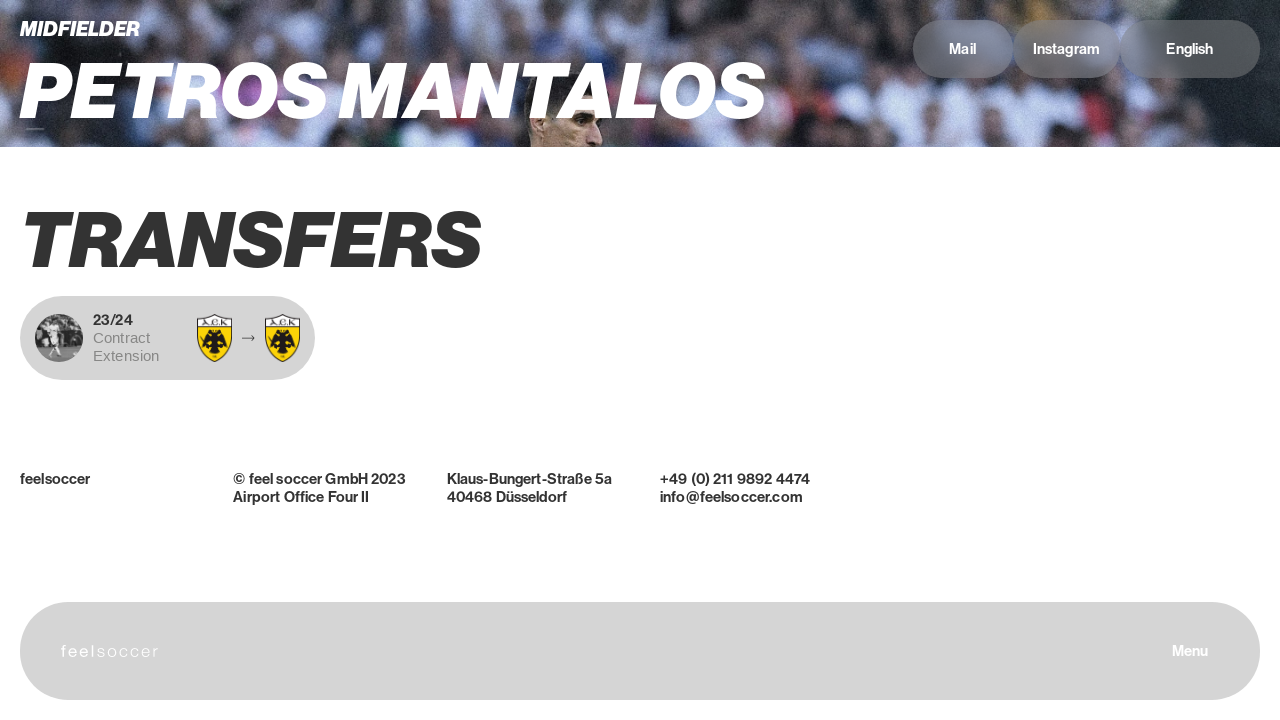

--- FILE ---
content_type: text/html; charset=UTF-8
request_url: https://feelsoccer.com/en/players/petros-manatalos
body_size: 1771
content:

<!DOCTYPE html>
<html>
<head>
    <meta charset="UTF-8">
    <meta http-equiv="X-UA-Compatible" content="IE=edge">
    <meta name="viewport" content="width=device-width, initial-scale=1, maximum-scale=1.0, user-scalable=no">
    <meta name="apple-mobile-web-app-capable" content="yes">
    <meta name="apple-mobile-web-app-status-bar-style" content="black">
    <meta name="description" content="">
    <link rel="stylesheet" href="https://cdn.jsdelivr.net/npm/swiper@11/swiper-bundle.min.css" />
    <link href="https://feelsoccer.com/assets/css/style.css" rel="stylesheet">    <title>feelsoccer – Petros Mantalos</title>
</head>
<body><div class="nav padding-m">
    <div class="expand grid">
        <a href="https://feelsoccer.com/en" class="button">Home</a>
        <a href="https://feelsoccer.com/en/players" class="button">Players</a>
        <a href="https://feelsoccer.com/en/transfers" class="button">Transfers</a>
        <!--<a href="#" class="button">About</a>-->
        <a href="https://feelsoccer.com/en/imprint" class="button nobutton">Impressum</a>
        <a href="https://feelsoccer.com/en/privacy-policy" class="button nobutton">Datenschutz</a>
        <a href="https://www.google.de/maps/place/Klaus-Bungert-Straße+5a,+40468+Düsseldorf/@51.2736146,6.7640432,17z/data=!3m1!4b1!4m5!3m4!1s0x47b8c9d438255555:0x29d0beb3bd23e00f!8m2!3d51.2736113!4d6.7662319" target="_blank" class="button nobutton">Anfahrt</a>
    </div>
    <div class="collapse grid">
        <a href="/" class="button nobutton logo"><img height="18px" src="/assets/icons/feelsoccer.svg"></a>
        <span class="button nobutton opener">Menu</span>
    </div>
</div><div class="bar grid">
<div class="left grid">
    </div>
<div class="right grid">
    <a href="mailto:info@feelsoccer.com" class="button">Mail</a>
    <a href="https://www.instagram.com/feelsoccergmbh/" target="_blank" class="button">Instagram</a>
    <div class="dropdown-opener button language"><span>English</span>
        <div class="dropdown-content">
            <br>
                        <a class="button" href="https://feelsoccer.com/de/players/petros-manatalos" hreflang="de">
                Deutsch            </a>
                        <a class="button" href="https://feelsoccer.com/en/players/petros-manatalos" hreflang="en">
                English            </a>
                    </div>
    </div>
</div>
        
</div>
<div class="content grid">

    <div class="module module-100 grid intro">
        <div class="w-8-12 type-white grid">
            <div class="w-12-12 padding-m padding-bottom-no type-smallmedium type-black-italic case-upper">
                <h3>Midfielder</h3>
            </div>
            <div class="w-12-12 padding-m type-big type-black-italic case-upper">
                <h1>Petros Mantalos</h1>
            </div>
        </div>
        <div class="w-12-12 background"> 
    <img class="lazy" src="https://feelsoccer.com/media/pages/players/petros-manatalos/261399262a-1745582734/mantalos-petros-min.jpg" srcset="https://feelsoccer.com/media/pages/players/petros-manatalos/261399262a-1745582734/mantalos-petros-min-400x.jpg 400w, https://feelsoccer.com/media/pages/players/petros-manatalos/261399262a-1745582734/mantalos-petros-min-800x.jpg 800w, https://feelsoccer.com/media/pages/players/petros-manatalos/261399262a-1745582734/mantalos-petros-min-1024x.jpg 1024w, https://feelsoccer.com/media/pages/players/petros-manatalos/261399262a-1745582734/mantalos-petros-min-1440x.jpg 1440w, https://feelsoccer.com/media/pages/players/petros-manatalos/261399262a-1745582734/mantalos-petros-min-2048x.jpg 2048w" />
</div>
    </div>

</div>

<div class="content grid padding-s transfers players-transfer">

        
                                                                                        
                    
    
    <div class="w-12-12 grid padding-s type-big type-black-italic">TRANSFERS</div>
                                                                                                        <div class="w-3-12 transfer grid padding-s">  
                    <div class="grid w-12-12 button padding-s">
                        <div class="player-image padding-xs"><img src="https://feelsoccer.com/media/pages/players/petros-manatalos/261399262a-1745582734/mantalos-petros-min.jpg"></div>
                        <div class="player-name padding-xs">23/24<br><span class="type-mediumgrey" style="font-family:Arial !important;">Contract Extension</span></div>
                        <div class="club padding-xs"><img src="https://feelsoccer.com/media/pages/clubs/aek-athen/e51f2174b7-1685708016/aek_athens_fc_logo.svg.png"></div>
                        <div class="arrow padding-xs type-medium type-mediumgrey"><img src="/assets/icons/arrow.svg"></div>
                        <div class="club padding-xs"><img src="https://feelsoccer.com/media/pages/clubs/aek-athen/e51f2174b7-1685708016/aek_athens_fc_logo.svg.png"></div>
                    </div>  
                </div>
                                                                                                                                                        
</div>

<div class="content grid">

    
</div>

<div class="footer grid">
    <div class="w-2-12 padding-m">
        feelsoccer
    </div>
    <div class="w-2-12 padding-m">
        © feel soccer GmbH 2023<br>
        Airport Office Four II
    </div>
    <div class="w-2-12 padding-m">
        Klaus-Bungert-Straße 5a<br>
        40468 Düsseldorf
    </div>
    <div class="w-2-12 padding-m">
        +49 (0) 211 9892 4474<br>
        info@feelsoccer.com
    </div>
    </div>
<script src="https://code.jquery.com/jquery-3.7.0.min.js"></script>
<script src="https://cdn.jsdelivr.net/npm/vanilla-lazyload@15.1.1/dist/lazyload.min.js"></script>
<script src="https://cdn.jsdelivr.net/npm/swiper@11/swiper-bundle.min.js"></script>
<script src="//cdn.jsdelivr.net/npm/jquery.marquee@1.6.0/jquery.marquee.min.js" type="text/javascript"></script>
<script src="https://feelsoccer.com/assets/js/index.js"></script>
</body>
</html>

--- FILE ---
content_type: text/css
request_url: https://feelsoccer.com/assets/css/style.css
body_size: 3722
content:
/**************************************************** RESET ****************************************************/

a,
abbr,
acronym,
address,
applet,
article,
aside,
audio,
b,
big,
blockquote,
body,
canvas,
caption,
center,
cite,
code,
dd,
del,
details,
dfn,
div,
dl,
dt,
em,
embed,
fieldset,
figcaption,
figure,
footer,
form,
h1,
h2,
h3,
h4,
h5,
h6,
header,
hgroup,
html,
i,
iframe,
img,
ins,
kbd,
label,
legend,
li,
mark,
menu,
nav,
object,
ol,
output,
p,
pre,
q,
ruby,
s,
samp,
section,
small,
span,
strike,
strong,
sub,
summary,
sup,
table,
tbody,
td,
tfoot,
th,
thead,
time,
tr,
tt,
u,
ul,
var,
video {
    margin: 0;
    padding: 0;
    border: 0;
    vertical-align: baseline;
    box-sizing: border-box;
}

article,
aside,
details,
figcaption,
figure,
footer,
header,
hgroup,
menu,
nav,
section {
    display: block;
}

body {
    line-height: 1;
}

ol,
ul {
    list-style: none;
}

blockquote,
q {
    quotes: none;
}

blockquote:after,
blockquote:before,
q:after,
q:before {
    content: "";
    content: none;
}

table {
    border-collapse: collapse;
    border-spacing: 0;
}

/**************************************************** VARIABLE ****************************************************/
:root {
    --padding-xs: 5px;
    --padding-s: 10px;
    --padding-m: 20px;
    --animationspeed: 200ms;
    --lightgrey: #EDEBEB;
    --mediumgrey: #878786;
    --darkgrey: #333333;
}

@font-face {
    font-family: "Medium";
    src: url("../fonts/NHaasGroteskDSPro-65Md.otf");
    font-weight: normal;
    font-style: normal;
}

@font-face {
    font-family: "Black Italic";
    src: url("../fonts/NHaasGroteskDSPro-96BlkIt.otf");
    font-weight: normal;
    font-style: normal;
}

/**************************************************** BASIC ****************************************************/

* {
    font-size: 15px;
    line-height: 120%;
    font-weight: normal;
    font-family: "Medium", Helvetica, Arial, sans-serif;
    -moz-osx-font-smoothing: grayscale;
    -webkit-overflow-scrolling: touch;
    -webkit-text-size-adjust: 100%;
    -webkit-box-shadow: none;
    font-style: normal;
    letter-spacing: 0.01em;
}

body {
    color: var(--darkgrey);
}

/**************************************************** PADDING MARGIN ****************************************************/

.padding-xs {
    padding: var(--padding-xs) !important;
}

.padding-s {
    padding: var(--padding-s) !important;
}

.padding-m {
    padding: var(--padding-m) !important;
}

.grid.padding-m + .grid.padding-m,
.w-12-12.padding-m + .w-12-12.padding-m {
    padding-top: 0;
}

.padding-content {
    padding-top: 90px !important;
}

.padding-bottom-no {
    padding-bottom: 0 !important;
}

/**************************************************** COLOR ****************************************************/

.bg-lightgrey {
    background: var(--lightgrey);
}

.type-mediumgrey {
    color: var(--mediumgrey);
}

.type-lightgrey {
    color: var(--lightgrey);
}

.type-white {
    color: white;
}

/**************************************************** TYPE ****************************************************/

.case-upper {
    text-transform: uppercase;
}

.align-right {
    text-align: right;
}

.align-center {
    text-align: center;
}

a {
    color: inherit;
}

.type-small,
.type-small *,
h3 {
    font-size: 14px;
    line-height: 120%;
}

.type-smallmedium,
.type-smallmedium * {
    font-size: clamp(20px, 1.5vw, 1.5vw);
    line-height: 100%;
}

.type-medium,
.type-medium * {
    font-size: clamp(24px, 2vw, 2vw);
    line-height: 100%;
}

.type-big,
.type-big * {
    font-size: clamp(48px, 6vw, 6vw);
    line-height: 90%;
}

.type-black-italic,
.type-black-italic * {
    font-family: "Black Italic", Helvetica, Arial, sans-serif;
    line-height: 90%;
}

/**************************************************** GRID ****************************************************/

.grid {
    display: flex;
    flex-flow: row wrap;
    flex-grow: 0;
    flex-shrink: 0;
    width: 100%;
    align-items: flex-start;
    align-content: flex-start;
}

.w-1-12 {
    width: calc(100% / 12 * 1);
}

.w-2-12 {
    width: calc(100% / 12 * 2);
}

.w-3-12 {
    width: calc(100% / 12 * 3);
}

.w-4-12 {
    width: calc(100% / 12 * 4);
}

.w-5-12 {
    width: calc(100% / 12 * 5);
}

.w-6-12 {
    width: calc(100% / 12 * 6);
}

.w-7-12 {
    width: calc(100% / 12 * 7);
}

.w-8-12 {
    width: calc(100% / 12 * 8);
}

.w-9-12 {
    width: calc(100% / 12 * 9);
}

.w-10-12 {
    width: calc(100% / 12 * 10);
}

.w-11-12 {
    width: calc(100% / 12 * 11);
}

.w-12-12 {
    width: calc(100% / 12 * 12);
}

img,
video {
    width: 100%;
    display: block;
}

/**************************************************** BUTTONS ****************************************************/

.button {
    background: rgba(150,150,150,0.4);
    -webkit-backdrop-filter: blur(20px);
    backdrop-filter: blur(20px);
    padding: var(--padding-m);
    border-radius: 28px;
    text-align: center;
    min-width: 100px;
}

.nobutton {
    background: none;
    -webkit-backdrop-filter: none;
    backdrop-filter: none;
}

.button:hover,
.nobutton:hover {
    background: rgba(180,180,180,0.6);
    -webkit-backdrop-filter: blur(20px);
    backdrop-filter: blur(20px);
}

/**************************************************** NAV ****************************************************/

.nav {
    position: fixed;
    bottom: 20px;
    left: 20px;
    right: 20px;
    width: calc(100% - 40px);
    z-index: 100;
    background: rgba(150,150,150,0.4);
    -webkit-backdrop-filter: blur(20px);
    backdrop-filter: blur(20px);
    border-radius: 48px;
    color: white;
}

.nav .grid {
    flex-grow: 1;
    flex-shrink: 1;
    flex-wrap: nowrap;
    gap: 5px;
}

.nav .expand .button {
    width: 100%;
}

.nav .collapse {
    justify-content: space-between;
}

.nav a {
    text-decoration: none;
    color: white;
}

.nav span {
    cursor: pointer;
}

.nav .expand {
    max-height: 0;
    transition: 400ms ease-in-out max-height;
    overflow: hidden;
}

.nav .expand * {
    opacity: 0;
    transition: 200ms ease-in-out opacity;
}

.nav .expand.open {
    max-height: 800px;
}

.nav .expand.open * {
    opacity: 1;
}

.nav .expand .button:last-of-type {
    margin-bottom: 5px;
}

/**************************************************** BAR ****************************************************/

.bar {
    position: fixed;
    top: 20px;
    left: 20px;
    right: 20px;
    width: calc(100% - 40px);
    z-index: 100;
    color: white;
    justify-content: space-between;
    pointer-events: none;
}

.bar .grid {
    gap: 5px;
    width: auto;
}

.bar * {
    pointer-events: auto;
}

.bar a {
    text-decoration: none;
}

.dropdown-opener {
    cursor: pointer;
}

.dropdown-opener.open {
    transition: 200ms ease-in-out border-radius;
    border-radius: 48px;
}

.dropdown-opener.open .dropdown-content {
    max-height: 500px;
}

.dropdown-opener .dropdown-content {
    max-height: 0;
    overflow: hidden;
    display: flex;
    flex-direction: row;
    flex-wrap: wrap;
    gap: 5px;
    width: 150px;
    transition: 200ms ease-in-out max-height;
}

.dropdown-opener .dropdown-content span {
    width: 100%;
    cursor: pointer;
}

.language .dropdown-content {
    width: 100px;
}

/**************************************************** MODULES ****************************************************/

.module-50-50 {
    align-items: stretch;
}

.module-50-50 > div {
    aspect-ratio: 5/4;
    overflow: hidden;
}

.module-50-50 img,
.module-50-50 video {
    aspect-ratio: 5/4;
    object-fit: cover;
    object-position: center center;
}

.module-50-50 strong {
    color: var(--darkgrey);
}

.module-100,
.module-100 img,
.module-100 video {
    aspect-ratio: 16/9;
    object-fit: cover;
    object-position: center center;
}

.module-100 {
    position: relative;
    align-content: end;
    overflow: hidden;
}

.module-100 .background {
    position: absolute;
    z-index: -1;
}

.module-100 .background::after {
    content:'';
    background:rgba(0,0,0,0.1);
    position: absolute;
    inset: 0px;
    pointer-events: none;
}

.module-100.intro {
    align-content: center;
}

.module-marquee {
    padding-top: var(--padding-s);
    padding-bottom: var(--padding-s);
}

.marquee {
    width: 100vw;
    overflow: hidden;
}

.js-marquee {
    transform: translateX(-100vw);
}

.marquee a {
    text-decoration: none;
}

.marquee a:hover {
    color: var(--mediumgrey);
}

.module-text {
    justify-content: center;
}

.module-text p {
    margin-bottom: 16.8px;
}

/* Add this CSS to your stylesheet */
.swiper-slide img {
    transition: transform 3s ease-in-out; /* Match the autoplay delay */
}

.swiper-slide-active img {
    transform: scale(1.1);
}

/**************************************************** PLAYER OVERVIEW ****************************************************/

.player-overview img,
.player-overview video {
    aspect-ratio: 5/4;
    object-fit: cover;
    object-position: center center;
    filter: grayscale(100);
    transition: filter 400ms ease-in-out,  transform 400ms ease-in-out;
}

.player-overview {
    position: relative;
    align-content: end;
    overflow: hidden;
    aspect-ratio: 5/4;
}

.player-overview .type-white {
    opacity: 0;
    transition: opacity 400ms ease-in-out;
    pointer-events: none;
    position: relative;
    z-index: 1;
}

.player-overview .background {
    position: absolute;
    z-index: 0;
}

.player-overview .background::after {
    content:'';
    background:rgba(0,0,0,0.1);
    position: absolute;
    inset: 0px;
    pointer-events: none;
}

.player-overview:hover img,
.player-overview:hover video {
    transform: scale(105%);
    filter: grayscale(0);
}

.player-overview:hover .type-white {
    opacity: 1;
}

/**************************************************** TEAM OVERVIEW ****************************************************/

.team-overview img {
    aspect-ratio: 2/3;
    object-fit: cover;
    object-position: center center;
    filter: grayscale(100);
    transition: filter 400ms ease-in-out,  transform 400ms ease-in-out;
}

.team-overview {
    position: relative;
    align-content: end;
    overflow: hidden;
    aspect-ratio: 2/3;
}

.team-overview .type-white {
    opacity: 0;
    transition: opacity 400ms ease-in-out;
    pointer-events: none;
    position: relative;
    z-index: 1;
}

.team-overview .background {
    position: absolute;
    z-index: 0;
}

.team-overview .background::after {
    content:'';
    background:rgba(0,0,0,0.1);
    position: absolute;
    inset: 0px;
    pointer-events: none;
}

.team-overview:hover img {
    transform: scale(105%);
    filter: grayscale(0);
}

.team-overview:hover .type-white {
    opacity: 1;
}

/**************************************************** GRID ****************************************************/

.footer {
    padding-bottom: 120px;
}

/**************************************************** TRANSFER ****************************************************/

.transfer {
    transition: 400ms filter ease-in-out;
}

.transfer,
.transfer * {
    align-items: center;
    align-content: center;
    flex-wrap: nowrap;
}

.transfer .player-image img,
.transfer .player-image video {
    width: 48px;
    height: 48px;
    border-radius: 24px;
    object-fit: cover;
    filter: grayscale(100);
}

.transfer .club img {
    max-width: 48px;
    max-height: 48px;
    object-fit: contain;
}

.transfer:hover .club img,
.transfer:hover .club video,
.transfer:hover .player-image img,
.transfer:hover .player-image video {
    filter: grayscale(0);
}

.transfer:hover {
    transform: scale(102%);
}

.transfer .button {
    border-radius: 48px !important;
}

.transfer .player-name {
    flex-grow: 1;
    flex-shrink: 1;
    text-align: left;
}

.transfer a {
    text-decoration: none;
}

.transfers .type-big {
    padding-top: 50px !important;
}

.players-transfer .transfer {
    pointer-events: none;
}

.players-transfer {
    margin-bottom: 50px;
}

/**************************************************** MOBILE ****************************************************/

@media screen and (max-width: 1200px) {

    .transfer {
        width: 50%;
    }

}

@media screen and (max-width: 1023px) {

    * {
        font-size: 14px;
    }

    .type-smallmedium,
    .type-smallmedium * {
        font-size: 14px;
        line-height: 120%;
    }

    :root {
        --padding-xs: 5px;
        --padding-s: 7.5px;
        --padding-m: 15px;
    }

    .nav {
        bottom: 15px;
        left: 15px;
        right: 15px;
        width: calc(100% - 30px);
        border-radius: 36px;
    }

    .nav .expand {
        flex-wrap: wrap;
        justify-content: center;
    }

    .nav .expand .button {
        width: 100%;
    }
/*
    .nav .expand .button:nth-of-type(5),
    .nav .expand .button:nth-of-type(6),
    .nav .expand .button:nth-of-type(7) {
        width: auto;
        flex-grow: 1;
    }
*/
    .nav .expand .button:nth-of-type(4),
    .nav .expand .button:nth-of-type(5),
    .nav .expand .button:nth-of-type(6) {
        width: auto;
        flex-grow: 1;
    }

    .bar {
        top: 15px;
        left: 15px;
        right: 15px;
        width: calc(100% - 30px);
        gap: 5px;
    }

    .bar * {
        flex-grow: 1;
    }

    .bar .grid {
        width: 100%;
        flex-wrap: nowrap;
        max-height: 47px;
        opacity: 1;
        transition: 200ms ease-in-out max-height, 200ms ease-in-out opacity;
    }

    .bar .hidden {
        max-height: 0;
        opacity: 0;
        pointer-events: none;
    }

    .bar .hidden * {
        pointer-events: none;
    }

    .bar .left {
        order: 2;
    }

    .dropdown-opener {
        width: 50%;
        min-width: 0;
    }

    .dropdown-opener.language {
        width: auto;
    }

    .dropdown-opener .dropdown-content,
    .dropdown-opener .dropdown-content * {
        width: 100%;
    }

    .dropdown-opener span {
        min-width: 0;
    }

    .dropdown-opener.open {
        transition: 200ms ease-in-out border-radius;
        border-radius: 36px;
    }

    .w-10-12,
    .w-11-12,
    .w-6-12,
    .w-7-12,
    .w-8-12,
    .w-9-12 {
        width: 100%;
    }

    .module-50-50 .bg-lightgrey {
        aspect-ratio: unset;
        order: 1;
    }

    .module-50-50 h3 {
        margin-bottom: 50px;
    }

    .module-50-50 .image {
        order: 2;
    }

    .module-marquee {
        padding-top: 50px;
        padding-bottom: 50px;
    }

    .module-100,
    .module-100 img,
    .module-100 video {
        aspect-ratio: 9/16;
        object-fit: cover;
        object-position: center center;
    }

    .footer .w-2-12 {
        width: 100%;
        padding-bottom: 0 !important;
    }

    .player-overview,
    .player-overview img,
    .player-overview video {
        aspect-ratio: 1/1;
    }

    .player-overview .type-white {
        opacity: 1;
    }

    .padding-content,
    .players-overview {
        padding-top: 128px !important;
    }

    .padding-content-small {
        padding-top: 80px !important;
    }

    .transfer {
        width: 100%;
        padding-top: 0 !important;
        padding-bottom: 0 !important;
    }

    .transfer .club img {
        width: 40px;
        height: 40px;
        object-fit: contain;
    }

    .transfers {
        gap: 5px;
    }

    .bg-lightgrey {
        background-image: none !important;
    }

}


--- FILE ---
content_type: image/svg+xml
request_url: https://feelsoccer.com/assets/icons/arrow.svg
body_size: 419
content:
<svg width="18" height="8" viewBox="0 0 18 8" fill="none" xmlns="http://www.w3.org/2000/svg">
<path d="M17.3536 4.35355C17.5488 4.15829 17.5488 3.84171 17.3536 3.64645L14.1716 0.464465C13.9763 0.269203 13.6597 0.269203 13.4645 0.464465C13.2692 0.659727 13.2692 0.97631 13.4645 1.17157L16.2929 4L13.4645 6.82843C13.2692 7.02369 13.2692 7.34027 13.4645 7.53553C13.6597 7.73079 13.9763 7.73079 14.1716 7.53553L17.3536 4.35355ZM4.37114e-08 4.5L17 4.5L17 3.5L-4.37114e-08 3.5L4.37114e-08 4.5Z" fill="#333333"/>
</svg>


--- FILE ---
content_type: image/svg+xml
request_url: https://feelsoccer.com/assets/icons/feelsoccer.svg
body_size: 11399
content:
<svg width="98" height="12" viewBox="0 0 98 12" fill="none" xmlns="http://www.w3.org/2000/svg">
<path fill-rule="evenodd" clip-rule="evenodd" d="M0.955078 4.56493V3.34218H2.44365V2.0872C2.44365 1.40284 2.6526 0.883412 3.06853 0.530806C3.48445 0.176303 4.09341 0 4.89143 0C5.02874 0 5.18596 0.0113744 5.36108 0.0322275C5.5382 0.0530806 5.69541 0.0872038 5.83074 0.130806V1.33649C5.70536 1.29289 5.56805 1.26256 5.42078 1.24739C5.27153 1.23033 5.1362 1.22275 5.01083 1.22275C4.6566 1.22275 4.38396 1.2872 4.18893 1.41801C3.9959 1.54882 3.89838 1.79905 3.89838 2.16872V3.34218H5.60984V4.56493H3.89838V11.7706H2.44365V4.56493H0.955078ZM15.1462 6.74882C15.1243 6.42275 15.0467 6.11374 14.9154 5.81991C14.784 5.52607 14.6069 5.27393 14.384 5.06161C14.1611 4.84929 13.8985 4.68057 13.596 4.55545C13.2935 4.43033 12.9591 4.36777 12.595 4.36777C12.2308 4.36777 11.8785 4.43033 11.5761 4.55545C11.2736 4.68057 11.0149 4.85118 10.7979 5.06919C10.581 5.2872 10.4099 5.53934 10.2845 5.82749C10.1591 6.11564 10.0855 6.42275 10.0616 6.74882H15.1442H15.1462ZM16.5492 9.09573C16.3562 10.0417 15.9283 10.7526 15.2656 11.2322C14.6029 11.71 13.7711 11.9488 12.7661 11.9488C12.0596 11.9488 11.4447 11.8408 10.9273 11.6227C10.4079 11.4047 9.97206 11.1014 9.61783 10.709C9.2636 10.3185 8.99892 9.85024 8.8218 9.30616C8.64469 8.76209 8.54518 8.17062 8.52329 7.52986C8.52329 6.8891 8.62678 6.30142 8.83175 5.76872C9.03673 5.23602 9.32529 4.77346 9.69544 4.38294C10.0656 3.99242 10.5054 3.6872 11.0129 3.46919C11.5203 3.25118 12.0775 3.14313 12.6805 3.14313C13.4686 3.14313 14.1213 3.29858 14.6408 3.60758C15.1602 3.91659 15.5761 4.3109 15.8905 4.79052C16.2049 5.26825 16.4219 5.78957 16.5413 6.3564C16.6607 6.92133 16.7084 7.45972 16.6865 7.96967H10.0636C10.0517 8.33934 10.0974 8.69005 10.2009 9.0218C10.3024 9.35355 10.4696 9.64739 10.6964 9.90142C10.9253 10.1573 11.2159 10.3602 11.5701 10.5137C11.9243 10.6654 12.3402 10.7412 12.8198 10.7412C13.4368 10.7412 13.9403 10.6047 14.3343 10.3336C14.7283 10.0626 14.987 9.64929 15.1124 9.09384H16.5492V9.09573ZM26.3364 6.74882C26.3125 6.42275 26.2369 6.11374 26.1055 5.81991C25.9742 5.52607 25.7971 5.27393 25.5742 5.06161C25.3513 4.84929 25.0886 4.68057 24.7881 4.55545C24.4856 4.43033 24.1513 4.36777 23.7871 4.36777C23.4229 4.36777 23.0707 4.43033 22.7682 4.55545C22.4657 4.68057 22.207 4.85118 21.9901 5.06919C21.7731 5.2872 21.602 5.53934 21.4766 5.82749C21.3513 6.11564 21.2776 6.42275 21.2537 6.74882H26.3364ZM27.7394 9.09573C27.5463 10.0417 27.1165 10.7526 26.4558 11.2322C25.7951 11.71 24.9612 11.9488 23.9582 11.9488C23.2498 11.9488 22.6368 11.8408 22.1174 11.6227C21.598 11.4047 21.1622 11.1014 20.808 10.709C20.4537 10.3185 20.1891 9.85024 20.0119 9.30616C19.8348 8.76209 19.7353 8.17062 19.7114 7.52986C19.7114 6.8891 19.8149 6.30142 20.0199 5.76872C20.2249 5.23602 20.5134 4.77346 20.8836 4.38294C21.2537 3.99242 21.6935 3.6872 22.201 3.46919C22.7085 3.25118 23.2657 3.14313 23.8707 3.14313C24.6587 3.14313 25.3115 3.29858 25.8309 3.60758C26.3503 3.91659 26.7662 4.3109 27.0806 4.79052C27.3951 5.26825 27.612 5.78957 27.7314 6.3564C27.8508 6.92133 27.9006 7.45972 27.8767 7.96967H21.2537C21.2418 8.33934 21.2876 8.69005 21.3911 9.0218C21.4945 9.35355 21.6597 9.64739 21.8866 9.90142C22.1154 10.1573 22.406 10.3602 22.7602 10.5137C23.1144 10.6654 23.5304 10.7412 24.01 10.7412C24.6269 10.7412 25.1304 10.6047 25.5244 10.3336C25.9184 10.0626 26.1772 9.64929 26.3025 9.09384H27.7394V9.09573ZM33.3016 0.130806V11.7706H31.8469V0.130806H33.3016ZM43.1584 5.81991C43.1464 5.50521 43.0788 5.23033 42.9534 4.99716C42.828 4.76398 42.6589 4.57062 42.4479 4.41896C42.237 4.2673 41.9942 4.15545 41.7216 4.08531C41.4469 4.01517 41.1564 3.97915 40.8479 3.97915C40.6091 3.97915 40.3663 4.00379 40.1196 4.05308C39.8748 4.10237 39.6499 4.18389 39.4429 4.29763C39.238 4.41137 39.0728 4.56114 38.9474 4.74692C38.822 4.93081 38.7584 5.16019 38.7584 5.43128C38.7584 5.65877 38.8181 5.85213 38.9375 6.00948C39.0569 6.16682 39.2081 6.29953 39.3912 6.40948C39.5743 6.51754 39.7733 6.60853 39.9902 6.67867C40.2071 6.74882 40.4061 6.80569 40.5892 6.84929L42.026 7.15829C42.3345 7.2019 42.639 7.27962 42.9415 7.39526C43.2439 7.509 43.5126 7.65877 43.7454 7.84265C43.9783 8.02844 44.1713 8.25592 44.3186 8.52701C44.4659 8.7981 44.5415 9.11848 44.5415 9.48815C44.5415 9.94502 44.432 10.3336 44.2171 10.654C44.0002 10.9744 43.7236 11.236 43.3872 11.437C43.0509 11.6379 42.6708 11.782 42.2489 11.8692C41.827 11.9564 41.4111 12 40.9992 12C39.9603 12 39.1185 11.7668 38.4758 11.2986C37.831 10.8322 37.4628 10.0815 37.3713 9.04834H38.4499C38.4957 9.74408 38.7603 10.2692 39.2459 10.6218C39.7315 10.9744 40.3325 11.1526 41.0509 11.1526C41.3136 11.1526 41.5842 11.1261 41.8648 11.0711C42.1434 11.0161 42.4041 10.9251 42.643 10.7943C42.8818 10.6635 43.0788 10.4986 43.234 10.2976C43.3872 10.0967 43.4649 9.85024 43.4649 9.5564C43.4649 9.30616 43.4111 9.09763 43.3017 8.92891C43.1942 8.76019 43.0489 8.61991 42.8658 8.50427C42.6828 8.39052 42.4758 8.29574 42.241 8.21991C42.0061 8.14408 41.7713 8.07773 41.5305 8.02464L40.1434 7.73081C39.7892 7.6436 39.4648 7.54313 39.1683 7.42938C38.8718 7.31564 38.6131 7.17346 38.3902 7.00474C38.1673 6.83602 37.9942 6.62938 37.8688 6.38483C37.7434 6.14028 37.6797 5.83886 37.6797 5.48057C37.6797 5.05592 37.7792 4.69194 37.9802 4.38863C38.1792 4.08341 38.4399 3.83886 38.7584 3.65498C39.0788 3.47109 39.435 3.3346 39.827 3.24739C40.221 3.16019 40.6111 3.11659 40.9992 3.11659C41.4449 3.11659 41.8569 3.17156 42.239 3.27962C42.6211 3.38768 42.9574 3.5564 43.2479 3.78578C43.5385 4.01327 43.7693 4.29573 43.9405 4.63318C44.1116 4.97062 44.2091 5.36682 44.231 5.8237H43.1524L43.1584 5.81991ZM52.0201 3.97725C51.5067 3.97725 51.0569 4.07962 50.6689 4.28626C50.2808 4.49289 49.9584 4.76398 49.7017 5.10142C49.445 5.43886 49.25 5.8218 49.1206 6.25024C48.9893 6.67867 48.9236 7.11659 48.9236 7.56209C48.9236 8.00758 48.9893 8.4455 49.1206 8.87393C49.252 9.30427 49.445 9.6872 49.7017 10.0227C49.9584 10.3602 50.2808 10.6313 50.6689 10.8379C51.0569 11.0445 51.5067 11.1469 52.0201 11.1469C52.5336 11.1469 52.9853 11.0427 53.3714 10.8379C53.7595 10.6313 54.0818 10.3602 54.3386 10.0227C54.5953 9.68531 54.7883 9.30237 54.9197 8.87393C55.051 8.4455 55.1167 8.00758 55.1167 7.56209C55.1167 7.11659 55.051 6.67867 54.9197 6.25024C54.7883 5.8218 54.5953 5.43697 54.3386 5.10142C54.0818 4.76398 53.7595 4.49289 53.3714 4.28626C52.9833 4.07962 52.5336 3.97725 52.0201 3.97725ZM52.0201 3.1128C52.6928 3.1128 53.2898 3.23223 53.8092 3.47109C54.3286 3.70995 54.7644 4.03033 55.1187 4.43223C55.4729 4.83412 55.7416 5.30427 55.9227 5.84265C56.1057 6.38104 56.1973 6.95355 56.1973 7.56209C56.1973 8.17062 56.1057 8.74502 55.9227 9.28152C55.7396 9.81991 55.4709 10.29 55.1187 10.6919C54.7644 11.0938 54.3286 11.4123 53.8092 11.6455C53.2898 11.8787 52.6948 11.9962 52.0201 11.9962C51.3455 11.9962 50.7505 11.8787 50.2311 11.6455C49.7117 11.4123 49.2758 11.0938 48.9216 10.6919C48.5674 10.29 48.3007 9.81991 48.1176 9.28152C47.9345 8.74313 47.843 8.17062 47.843 7.56209C47.843 6.95355 47.9345 6.38104 48.1176 5.84265C48.3007 5.30427 48.5694 4.83412 48.9216 4.43223C49.2758 4.03033 49.7117 3.70995 50.2311 3.47109C50.7505 3.23223 51.3455 3.1128 52.0201 3.1128ZM66.2212 5.9981C66.072 5.36682 65.7993 4.87393 65.3993 4.51374C64.9993 4.15545 64.4401 3.97536 63.7217 3.97536C63.2083 3.97536 62.7585 4.07773 62.3705 4.28436C61.9824 4.491 61.66 4.76209 61.4033 5.09953C61.1466 5.43697 60.9535 5.81991 60.8222 6.24834C60.6908 6.67678 60.6252 7.11469 60.6252 7.56019C60.6252 8.00569 60.6908 8.4436 60.8222 8.87204C60.9535 9.30237 61.1466 9.68531 61.4033 10.0209C61.66 10.3583 61.9824 10.6294 62.3705 10.836C62.7585 11.0427 63.2083 11.145 63.7217 11.145C64.0521 11.145 64.3665 11.0844 64.663 10.9649C64.9595 10.8455 65.2222 10.6806 65.4511 10.4682C65.6799 10.2559 65.867 10.0038 66.0163 9.70995C66.1655 9.41611 66.2551 9.09574 66.2909 8.74882H67.3695C67.2222 9.77062 66.8282 10.5668 66.1894 11.1374C65.5506 11.7081 64.7287 11.9924 63.7257 11.9924C63.0531 11.9924 62.456 11.8749 61.9366 11.6417C61.4172 11.4085 60.9814 11.09 60.6272 10.6882C60.2729 10.2863 60.0063 9.81611 59.8232 9.27773C59.6401 8.73934 59.5486 8.16682 59.5486 7.55829C59.5486 6.94976 59.6401 6.37725 59.8232 5.83886C60.0063 5.30047 60.2729 4.83033 60.6272 4.42844C60.9814 4.02654 61.4172 3.70616 61.9366 3.4673C62.456 3.22844 63.0511 3.109 63.7257 3.109C64.673 3.109 65.475 3.34787 66.1297 3.82559C66.7864 4.30332 67.1765 5.02559 67.3018 5.99431H66.2232L66.2212 5.9981ZM77.292 5.9981C77.1447 5.36682 76.8701 4.87393 76.4701 4.51374C76.0701 4.15545 75.5109 3.97536 74.7924 3.97536C74.279 3.97536 73.8293 4.07773 73.4412 4.28436C73.0531 4.491 72.7307 4.76209 72.474 5.09953C72.2173 5.43697 72.0243 5.81991 71.8929 6.24834C71.7616 6.67678 71.6959 7.11469 71.6959 7.56019C71.6959 8.00569 71.7616 8.4436 71.8929 8.87204C72.0243 9.30237 72.2173 9.68531 72.474 10.0209C72.7307 10.3583 73.0531 10.6294 73.4412 10.836C73.8293 11.0427 74.279 11.145 74.7924 11.145C75.1228 11.145 75.4372 11.0844 75.7337 10.9649C76.0303 10.8455 76.293 10.6806 76.5218 10.4682C76.7507 10.2559 76.9377 10.0038 77.087 9.70995C77.2363 9.41611 77.3258 9.09574 77.3616 8.74882H78.4402C78.293 9.77062 77.8989 10.5668 77.2601 11.1374C76.6213 11.7081 75.7994 11.9924 74.7964 11.9924C74.1238 11.9924 73.5268 11.8749 73.0074 11.6417C72.488 11.4085 72.0521 11.09 71.6979 10.6882C71.3437 10.2863 71.077 9.81611 70.8939 9.27773C70.7108 8.73934 70.6193 8.16682 70.6193 7.55829C70.6193 6.94976 70.7108 6.37725 70.8939 5.83886C71.077 5.30047 71.3457 4.83033 71.6979 4.42844C72.0521 4.02654 72.488 3.70616 73.0074 3.4673C73.5268 3.22844 74.1218 3.109 74.7964 3.109C75.7437 3.109 76.5457 3.34787 77.2004 3.82559C77.8571 4.30332 78.2472 5.02559 78.3726 5.99431H77.294L77.292 5.9981ZM88.4821 6.9763C88.4702 6.58578 88.3985 6.21043 88.2692 5.85213C88.1378 5.49384 87.9528 5.17536 87.712 4.89858C87.4712 4.6218 87.1826 4.3981 86.8403 4.22938C86.498 4.06066 86.1099 3.97725 85.6761 3.97725C85.2423 3.97725 84.8383 4.06066 84.496 4.22938C84.1537 4.3981 83.8632 4.61991 83.6224 4.89858C83.3836 5.17536 83.1905 5.49573 83.0492 5.85972C82.9059 6.2237 82.8124 6.59526 82.7666 6.9763H88.4821ZM82.7666 7.84076C82.7666 8.21043 82.8204 8.59336 82.9298 8.98957C83.0393 9.38578 83.2124 9.74218 83.4512 10.0569C83.69 10.3716 83.9925 10.6332 84.3587 10.8398C84.7229 11.0464 85.1627 11.1488 85.6761 11.1488C86.4642 11.1488 87.0791 10.9536 87.5249 10.5611C87.9707 10.1706 88.2771 9.64739 88.4483 8.99526H89.5269C89.298 9.95261 88.8801 10.69 88.2692 11.2133C87.6582 11.7346 86.7945 11.9962 85.6761 11.9962C84.9796 11.9962 84.3786 11.8787 83.8711 11.6455C83.3637 11.4123 82.9497 11.0919 82.6313 10.6844C82.3109 10.2768 82.0761 9.80474 81.9209 9.26635C81.7676 8.72796 81.69 8.16114 81.69 7.56209C81.69 7.00853 81.7676 6.46446 81.9209 5.93175C82.0741 5.39905 82.3109 4.92322 82.6313 4.50616C82.9497 4.0872 83.3637 3.74976 83.8711 3.49573C84.3786 3.23981 84.9816 3.1128 85.6761 3.1128C86.3706 3.1128 86.9876 3.24929 87.4911 3.52038C87.9925 3.79147 88.4005 4.14787 88.7149 4.58768C89.0294 5.02749 89.2542 5.53365 89.3916 6.10427C89.5289 6.67488 89.5846 7.25308 89.5627 7.84076H82.7686H82.7666ZM94.3866 3.35735V5.33081H94.4205C94.6951 4.64645 95.119 4.11943 95.6961 3.74976C96.2732 3.3801 96.9598 3.21137 97.7578 3.2436V4.27109C97.2663 4.25024 96.8225 4.3109 96.4225 4.45877C96.0225 4.60474 95.6782 4.81517 95.3876 5.08626C95.0971 5.35735 94.8722 5.68152 94.711 6.05687C94.5518 6.43223 94.4722 6.84171 94.4722 7.2872V11.7706H93.3936V3.35924H94.3866V3.35735Z" fill="white"/>
</svg>


--- FILE ---
content_type: text/javascript
request_url: https://feelsoccer.com/assets/js/index.js
body_size: 1390
content:

/**************************************************** SWIPER ****************************************************/

// Add this JavaScript to your existing Swiper initialization
var swiper = new Swiper('.swiper', {
    slidesPerView: 1,
    spaceBetween: 0,
    effect: 'fade',
    allowTouchMove: false,
    loop: true,
    autoplay: {
        delay: 3000,
    },
    pagination: false,
    navigation: false,
    on: {
        slideChange: function () {
            var activeSlide = document.querySelector('.swiper-slide-active img');
            if (activeSlide) {
                activeSlide.style.transition = 'transform 3s linear';
                activeSlide.style.transform = 'scale(1.1)';
                setTimeout(function () {
                    activeSlide.style.transform = 'scale(1)';
                }, 3000); // Match the autoplay delay
            }
        }
    }
});

/**************************************************** NAV ****************************************************/

if($(window).width() <= 1023){

var didScroll;
var lastScrollTop = 0;
var delta = 5;
var navbarHeight = $('.bar').outerHeight();

$(window).scroll(function (event) {
    didScroll = true;
});

setInterval(function () {
    if (didScroll) {
        hasScrolled();
        didScroll = false;
    }
}, 50);

function hasScrolled() {
    var st = $(this).scrollTop();

    if (Math.abs(lastScrollTop - st) <= delta)
        return;

    if (st < lastScrollTop) {
        $('.bar .right').removeClass('hidden');
    } else if (st > lastScrollTop && st > navbarHeight) {
        $('.bar .right').addClass('hidden');
    } else if (st < 200) {
        $('.bar .right').removeClass('hidden');
    }

    lastScrollTop = st;
}

}

/**************************************************** NAV ****************************************************/

$('.opener').on('click',function(){
    $('.expand').toggleClass('open');
    $(this).text($(this).text() == "Close" ? "Menu": "Close");
});

/**************************************************** DROPDOWN ****************************************************/

if($(window).width() >= 1025){
    $('.dropdown-opener').on('mouseenter',function(){
        $(this).addClass('open');
    }).on('mouseleave',function(){
        $(this).removeClass('open');
    });
} else {
    $('.dropdown-opener').on('click',function(){
        $(this).toggleClass('open');
        $('.dropdown-opener').not(this).removeClass('open');
    });
}

/**************************************************** MARQUEE ****************************************************/

if($(window).width() >= 1025){
    $('.marquee').each(function(){
        $(this).marquee({
            speed: 75,
            gap: 0,
            delayBeforeStart: 0,
            direction: 'left',
            duplicated: true
        });
    });
} else {
    $('.marquee').each(function(){
        $(this).marquee({
            speed: 25,
            gap: 0,
            delayBeforeStart: 0,
            direction: 'left',
            duplicated: true
        });
    });
}

/**************************************************** FILTER PLAYER ****************************************************/

$('.filter').on('click',function(){
    $(this).parents('.dropdown-content').find('.filter').removeClass('active');
    $(this).parents('.dropdown-opener').children('span').text($(this).text());
    $(this).addClass('active');
    var familyFilter = $('.family').find('.filter.active').data('family');
    var positionFilter = $('.positions').find('.filter.active').data('position');
    if(positionFilter === 'all' && familyFilter === 'feelfamily'){
        $('.player-overview').show();
        $('.transfer').show();
    } else if(positionFilter === 'all'){
        $('.player-overview').hide().filter("[data-family='"+familyFilter+"']").show();
        $('.transfer').hide().filter("[data-family='"+familyFilter+"']").show();
    } else if(familyFilter === 'feelfamily'){
        $('.player-overview').hide().filter("[data-position='"+positionFilter+"']").show();
        $('.transfer').hide().filter("[data-position='"+positionFilter+"']").show();
    } else {
        $('.player-overview').hide().filter("[data-position='"+positionFilter+"'][data-family='"+familyFilter+"']").show();
        $('.transfer').hide().filter("[data-position='"+positionFilter+"'][data-family='"+familyFilter+"']").show();
    }
});

/**************************************************** LAZY ****************************************************/

var lazyLoadInstance = new LazyLoad();

/**************************************************** VIEWPORT ****************************************************/

$.fn.isInViewport = function () {
    var elementTop = $(this).offset().top;
    var elementBottom = elementTop + $(this).outerHeight();

    var viewportTop = $(window).scrollTop();
    var viewportBottom = viewportTop + $(window).height();

    return elementBottom > viewportTop && elementTop < viewportBottom;
};

/**************************************************** VIDEO ****************************************************/

$(window).on('scroll load', function () {

    $("video").each(function () {
        if ($(this).isInViewport()) {
            $(this)[0].play();
        } else {
            $(this)[0].pause();
        }
    });

});

